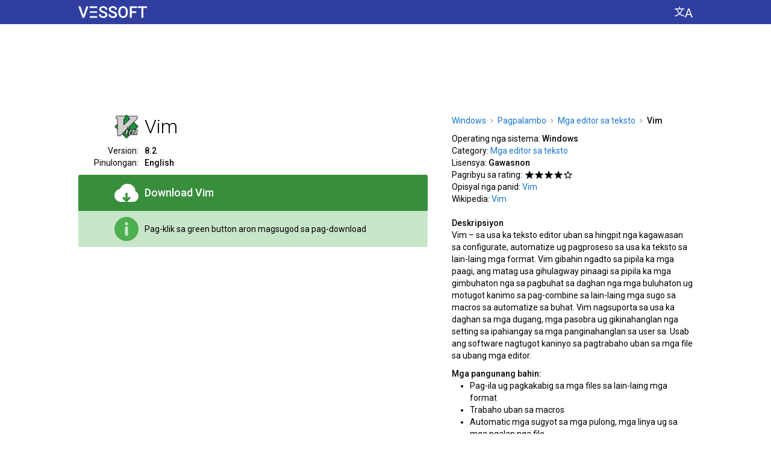

--- FILE ---
content_type: text/html; charset=utf-8
request_url: https://ceb.vessoft.com/software/windows/download/vim
body_size: 17038
content:
<!DOCTYPE html><html lang="ceb" dir="ltr"><head><meta charset="utf-8"><title>Download Vim 8.2 – Vessoft</title><meta name="og:title" content="Download Vim 8.2 – Vessoft"><meta name="description" content="Ang gamhanan nga editor teksto uban sa usa ka hugpong sa mga mga bahin alang sa mas mabungahon nga buhat uban sa mga file nga teksto. Ang software makahimo sa pag-ayo buylohan sa buhat uban sa mga file nga teksto."><meta name="og:description" content="Ang gamhanan nga editor teksto uban sa usa ka hugpong sa mga mga bahin alang sa mas mabungahon nga buhat uban sa mga file nga teksto. Ang software makahimo sa pag-ayo buylohan sa buhat uban sa mga file nga teksto."><meta name="keywords" content="vim, download, gawasnon"><meta name="viewport" content="width=device-width, initial-scale=1.0"><link rel="canonical" href="https://ceb.vessoft.com/software/windows/download/vim"><link rel="alternate" href="https://af.vessoft.com/software/windows/download/vim" hreflang="af"><link rel="alternate" href="https://am.vessoft.com/software/windows/download/vim" hreflang="am"><link rel="alternate" href="https://ar.vessoft.com/software/windows/download/vim" hreflang="ar"><link rel="alternate" href="https://az.vessoft.com/software/windows/download/vim" hreflang="az"><link rel="alternate" href="https://be.vessoft.com/software/windows/download/vim" hreflang="be"><link rel="alternate" href="https://bg.vessoft.com/software/windows/download/vim" hreflang="bg"><link rel="alternate" href="https://bn.vessoft.com/software/windows/download/vim" hreflang="bn"><link rel="alternate" href="https://ca.vessoft.com/software/windows/download/vim" hreflang="ca"><link rel="alternate" href="https://ceb.vessoft.com/software/windows/download/vim" hreflang="ceb"><link rel="alternate" href="https://cs.vessoft.com/software/windows/download/vim" hreflang="cs"><link rel="alternate" href="https://cy.vessoft.com/software/windows/download/vim" hreflang="cy"><link rel="alternate" href="https://da.vessoft.com/software/windows/download/vim" hreflang="da"><link rel="alternate" href="https://de.vessoft.com/software/windows/download/vim" hreflang="de"><link rel="alternate" href="https://el.vessoft.com/software/windows/download/vim" hreflang="el"><link rel="alternate" href="https://en.vessoft.com/software/windows/download/vim" hreflang="en"><link rel="alternate" href="https://eo.vessoft.com/software/windows/download/vim" hreflang="eo"><link rel="alternate" href="https://es.vessoft.com/software/windows/download/vim" hreflang="es"><link rel="alternate" href="https://et.vessoft.com/software/windows/download/vim" hreflang="et"><link rel="alternate" href="https://eu.vessoft.com/software/windows/download/vim" hreflang="eu"><link rel="alternate" href="https://fa.vessoft.com/software/windows/download/vim" hreflang="fa"><link rel="alternate" href="https://fi.vessoft.com/software/windows/download/vim" hreflang="fi"><link rel="alternate" href="https://fr.vessoft.com/software/windows/download/vim" hreflang="fr"><link rel="alternate" href="https://ga.vessoft.com/software/windows/download/vim" hreflang="ga"><link rel="alternate" href="https://gl.vessoft.com/software/windows/download/vim" hreflang="gl"><link rel="alternate" href="https://gu.vessoft.com/software/windows/download/vim" hreflang="gu"><link rel="alternate" href="https://ha.vessoft.com/software/windows/download/vim" hreflang="ha"><link rel="alternate" href="https://he.vessoft.com/software/windows/download/vim" hreflang="he"><link rel="alternate" href="https://hi.vessoft.com/software/windows/download/vim" hreflang="hi"><link rel="alternate" href="https://hm.vessoft.com/software/windows/download/vim" hreflang="hmn"><link rel="alternate" href="https://hr.vessoft.com/software/windows/download/vim" hreflang="hr"><link rel="alternate" href="https://ht.vessoft.com/software/windows/download/vim" hreflang="ht"><link rel="alternate" href="https://hu.vessoft.com/software/windows/download/vim" hreflang="hu"><link rel="alternate" href="https://hy.vessoft.com/software/windows/download/vim" hreflang="hy"><link rel="alternate" href="https://id.vessoft.com/software/windows/download/vim" hreflang="id"><link rel="alternate" href="https://ig.vessoft.com/software/windows/download/vim" hreflang="ig"><link rel="alternate" href="https://is.vessoft.com/software/windows/download/vim" hreflang="is"><link rel="alternate" href="https://it.vessoft.com/software/windows/download/vim" hreflang="it"><link rel="alternate" href="https://ja.vessoft.com/software/windows/download/vim" hreflang="ja"><link rel="alternate" href="https://jv.vessoft.com/software/windows/download/vim" hreflang="jv"><link rel="alternate" href="https://ka.vessoft.com/software/windows/download/vim" hreflang="ka"><link rel="alternate" href="https://kk.vessoft.com/software/windows/download/vim" hreflang="kk"><link rel="alternate" href="https://km.vessoft.com/software/windows/download/vim" hreflang="km"><link rel="alternate" href="https://kn.vessoft.com/software/windows/download/vim" hreflang="kn"><link rel="alternate" href="https://ko.vessoft.com/software/windows/download/vim" hreflang="ko"><link rel="alternate" href="https://ky.vessoft.com/software/windows/download/vim" hreflang="ky"><link rel="alternate" href="https://lo.vessoft.com/software/windows/download/vim" hreflang="lo"><link rel="alternate" href="https://lt.vessoft.com/software/windows/download/vim" hreflang="lt"><link rel="alternate" href="https://lv.vessoft.com/software/windows/download/vim" hreflang="lv"><link rel="alternate" href="https://lzh.vessoft.com/software/windows/download/vim" hreflang="zh-Hant"><link rel="alternate" href="https://mi.vessoft.com/software/windows/download/vim" hreflang="mi"><link rel="alternate" href="https://mk.vessoft.com/software/windows/download/vim" hreflang="mk"><link rel="alternate" href="https://mn.vessoft.com/software/windows/download/vim" hreflang="mn"><link rel="alternate" href="https://mr.vessoft.com/software/windows/download/vim" hreflang="mr"><link rel="alternate" href="https://ms.vessoft.com/software/windows/download/vim" hreflang="ms"><link rel="alternate" href="https://mt.vessoft.com/software/windows/download/vim" hreflang="mt"><link rel="alternate" href="https://ne.vessoft.com/software/windows/download/vim" hreflang="ne"><link rel="alternate" href="https://nl.vessoft.com/software/windows/download/vim" hreflang="nl"><link rel="alternate" href="https://pa.vessoft.com/software/windows/download/vim" hreflang="pa"><link rel="alternate" href="https://no.vessoft.com/software/windows/download/vim" hreflang="no"><link rel="alternate" href="https://pl.vessoft.com/software/windows/download/vim" hreflang="pl"><link rel="alternate" href="https://pt.vessoft.com/software/windows/download/vim" hreflang="pt"><link rel="alternate" href="https://ro.vessoft.com/software/windows/download/vim" hreflang="ro"><link rel="alternate" href="https://ru.vessoft.com/software/windows/download/vim" hreflang="ru"><link rel="alternate" href="https://si.vessoft.com/software/windows/download/vim" hreflang="si"><link rel="alternate" href="https://sk.vessoft.com/software/windows/download/vim" hreflang="sk"><link rel="alternate" href="https://sl.vessoft.com/software/windows/download/vim" hreflang="sl"><link rel="alternate" href="https://so.vessoft.com/software/windows/download/vim" hreflang="so"><link rel="alternate" href="https://sq.vessoft.com/software/windows/download/vim" hreflang="sq"><link rel="alternate" href="https://sr.vessoft.com/software/windows/download/vim" hreflang="sr"><link rel="alternate" href="https://sv.vessoft.com/software/windows/download/vim" hreflang="sv"><link rel="alternate" href="https://sw.vessoft.com/software/windows/download/vim" hreflang="sw"><link rel="alternate" href="https://ta.vessoft.com/software/windows/download/vim" hreflang="ta"><link rel="alternate" href="https://te.vessoft.com/software/windows/download/vim" hreflang="te"><link rel="alternate" href="https://tg.vessoft.com/software/windows/download/vim" hreflang="tg"><link rel="alternate" href="https://th.vessoft.com/software/windows/download/vim" hreflang="th"><link rel="alternate" href="https://tk.vessoft.com/software/windows/download/vim" hreflang="tk"><link rel="alternate" href="https://tl.vessoft.com/software/windows/download/vim" hreflang="tl"><link rel="alternate" href="https://tr.vessoft.com/software/windows/download/vim" hreflang="tr"><link rel="alternate" href="https://tt.vessoft.com/software/windows/download/vim" hreflang="tt"><link rel="alternate" href="https://uk.vessoft.com/software/windows/download/vim" hreflang="uk"><link rel="alternate" href="https://ur.vessoft.com/software/windows/download/vim" hreflang="ur"><link rel="alternate" href="https://uz.vessoft.com/software/windows/download/vim" hreflang="uz"><link rel="alternate" href="https://vi.vessoft.com/software/windows/download/vim" hreflang="vi"><link rel="alternate" href="https://yo.vessoft.com/software/windows/download/vim" hreflang="yo"><link rel="alternate" href="https://zh.vessoft.com/software/windows/download/vim" hreflang="zh-Hans"><link rel="alternate" href="https://zu.vessoft.com/software/windows/download/vim" hreflang="zu"><link rel="icon" type="image/png" sizes="192x192" href="https://vessoftstatic.com/static/img/favicon-192.png?m"><link href="https://fonts.googleapis.com/css?family=Roboto:300,400,500" rel="stylesheet"><style>body,input{font-family:Roboto,Arial,sans-serif}</style><style rel="stylesheet" type="text/css">html,body,ul,li,button,a,i,h1,h2,h4,h6,img{margin:0;padding:0}body{-webkit-tap-highlight-color:transparent}button,img{border:0}button,a{outline:0}b{font-weight:500}a:link{color:#1976d2;text-decoration:none}a:visited{color:#1976d2;text-decoration:none}.n{font-weight:500}.h{display:none}.k{display:none}.l{float:left}.r{float:left}.b{word-break:break-all}.c{margin:auto}.a{position:absolute}.d{direction:rtl}.e{text-shadow:0 0 .0625rem #fff,0 0 .0625rem #fff,0 0 .0625rem #fff,0 0 .0625rem #fff,0 0 .0625rem #fff,0 0 .0625rem #fff,0 0 .0625rem #fff,0 0 .0625rem #fff,0 0 .0625rem #fff,0 0 .0625rem #fff;background-size:0 .0625rem;background-repeat:no-repeat;background-position:left 0 bottom .0625rem;background-image:linear-gradient(to right,#1976d2 0,#1976d2 100%)}.e:hover{background-size:100% .0625rem}.hc{background-color:#303f9f;min-width:100%;height:2.5rem}.h0{width:100%;float:left;height:2.5rem;background-color:#303f9f}.cc{width:100%;float:left;background-color:#fff}.c0{width:100%;float:left;background-color:#f5f5f5;min-width:66.25rem}.c1{width:100%;float:left;background-color:#111;min-width:66.25rem}.c2{width:66.25rem}.h1{width:66.25rem;background-color:#303f9f;height:2.5rem}.pc{padding:0 1.25rem}.lc{display:table-cell;vertical-align:top;white-space:nowrap;text-align:left;padding:0 2.5rem 0 1.25rem}.ll,.ll:hover{text-decoration:none}.ll,.ll:link,.ll:visited{color:#fff}.ll:hover{cursor:pointer}.li{float:left;height:1.875rem;padding:.625rem 0 0;text-align:center}.l0{float:left;width:7.125rem;height:1.25rem;background:url([data-uri])}.cs{background-color:#303f9f;display:table-cell;vertical-align:top;text-align:center;height:2.5rem;width:100%}.hm{display:table-cell;text-align:right}.h2{float:right;padding:0 1.25rem 0 2.5rem}.hl{float:right;cursor:pointer;background-color:#303f9f;padding:.625rem 0}.hi{display:block;width:1.875rem;height:1.25rem;background:url([data-uri])}.ac{float:left;display:inline-block;width:100%;padding:1.875rem 0 .625rem}.a0{display:block;width:100%;height:5.625rem;margin:auto}.fc{float:left;width:63.75rem;padding:1.25rem 0 0}.dt{float:left}.l1{float:left;width:36.25rem}.rl{float:right;width:25rem}.dm{position:relative;float:left;width:36.25rem;padding:0 0 1.25rem}.di{float:left;width:100%;padding:0 0 .625rem}.sd{float:left;width:100%}.ip{float:left;width:6.25rem;height:2.5rem}.sa{float:right;width:2.5rem;height:2.5rem}.hd{float:left;font-weight:300;font-size:2rem;line-height:2.5rem;padding:0 0 0 .625rem;width:29.375rem}.dd{float:left;width:36.25rem}.ds{float:left;width:36.25rem;padding:.625rem 0 0}.im{font-size:.875rem;line-height:1.25rem;float:left;width:29.375rem}.d1{float:left;width:6.25rem;padding:0 .625rem 0 0}.d2{float:right;text-align:right;font-size:.875rem;line-height:1.25rem}.db{float:left;width:100%;padding:0 0 .625rem}.d6,.d6:hover{cursor:pointer;text-decoration:none}.d6{float:left;display:inline-block;border-radius:.1875rem .1875rem 0 0;width:100%;background-color:#388e3c}.d6:hover{background-color:#1b5e20}.d6,.d6:link,.d6:visited{color:#fff}.ei{float:left;width:100%;box-sizing:border-box;padding:.625rem 1.25rem}.d8{float:left;padding:0;width:5rem;height:2.5rem}.d9{float:right;width:2.5rem;height:2.5rem;background:url([data-uri])}.ii{float:right;width:2.5rem;height:2.5rem;background:url([data-uri])}.do{float:right;width:2.5rem;height:2.5rem;background:url([data-uri])}.bc{float:left;display:table;height:2.5rem;width:28.75rem}.mc{float:left;display:table;height:2.5rem;width:28.75rem}.bd{display:table-cell;vertical-align:middle;height:2.5rem;text-align:left;padding:0 0 0 .625rem;font-weight:500;font-size:1.125rem;line-height:1.25rem}.md{float:left;border-radius:0 0 .1875rem .1875rem;width:100%;background-color:#c8e6c9}.dh{display:table-cell;vertical-align:middle;height:2.5rem;text-align:left;font-size:.875rem;line-height:1.25rem;padding:0 0 0 .625rem}.f0{float:left;width:25rem;height:1.875rem}.f1{float:left;padding:.0625rem 0 0}.ad{float:left;display:inline-block;min-width:36.25rem;box-sizing:border-box;padding:0 0 1.25rem}.a1{display:block;width:100%;height:25rem;margin:auto}.c3{float:left;padding:0 0 1.875rem;width:36.25rem}.ch{float:left;font-weight:300;font-size:1.125rem;line-height:1.25rem;width:100%}.cb{float:left;width:100%}.dj{float:right;width:25rem;padding:0 0 1.25rem}.dp{float:left;width:25rem;padding:0 0 .625rem}.dq{float:left;width:25rem}.du{font-size:0}.b1{font-size:.875rem;line-height:1.25rem}.b3{display:inline-block;height:.4375rem;width:.3125rem;margin:0 .4375rem .0625rem;background:url([data-uri])}.dv{float:left;text-align:left;font-size:.875rem;line-height:1.25rem;width:25rem}.dx{float:left;font-size:.875rem;line-height:1.25rem;width:25rem}.dy{float:left;font-size:.875rem;line-height:1.25rem;font-weight:500;width:25rem;padding:.625rem 0 0}.dz{float:left;font-size:.875rem;line-height:1.25rem;font-weight:500;width:25rem;padding:1.25rem 0 0}.a2{float:left;list-style-type:disc;width:25rem}.a3{margin:0 0 0 1.875rem;font-size:.875rem;line-height:1.25rem}.a4{float:left;padding:0 .3125rem 0 0}.sk{float:left;padding:.1875rem .125rem .1875rem 0}.sn{float:left;padding:.5rem .125rem .5rem 0}.sq{display:block;width:.875rem;height:.875rem;background:url([data-uri])}.su{display:block;width:.875rem;height:.875rem;background:url([data-uri])}.sv{float:left;width:63.75rem}.lh{padding:.625rem 0}.sx{padding:.625rem 0 1.25rem}.sy{width:20rem}.l2{font-weight:300;font-size:1.125rem;line-height:1.25rem}.l3{float:left;width:63.75rem}.l4{float:left;width:63.75rem;box-sizing:border-box;padding:0}.l5{float:left}.l6{position:relative;float:left;max-width:20rem;min-width:7.5rem;width:20rem;padding:0 0 1.25rem}.l7{padding:0 1.875rem 1.25rem 0}.l8{position:relative;float:left;width:100%;border-radius:.0625rem;box-shadow:0 .0625rem .25rem 0 rgba(0,0,0,.2),0 0 0 .0625rem rgba(0,0,0,.1)}.xb{position:absolute;z-index:20;width:100%;height:100%}.az:hover .xb,.bl:hover .xb,.bn:hover .xb,.bz:hover .xb,.l9:hover .xb{background-color:#1e88e5;opacity:.3}.l9{position:relative;float:left;text-align:center;width:20rem;border-radius:.1875rem;background-color:#fff}.xi{float:left;box-sizing:border-box;padding:1.25rem 1.25rem 0;height:4.375rem;width:100%;overflow:hidden;background-color:#fff}.xc{float:left;width:3.125rem;height:3.125rem}.x0{width:3.125rem;height:3.125rem}.xe{float:left;box-sizing:border-box;padding:0 0 0 1.25rem;height:3.125rem}.x1{height:3.125rem}.la{float:left;width:20rem;height:12.5rem;overflow:hidden;margin-top:1.25rem}.lg{float:left;overflow:hidden;max-height:2.5rem;width:20rem}.lj{white-space:nowrap;font-size:0;text-align:left;height:2.5rem;box-sizing:border-box;padding:0 1.25rem;width:20rem}.lj:after{display:inline-block;vertical-align:middle;height:100%;content:''}.lk{display:inline-block;vertical-align:middle;white-space:normal}.ln{color:#111;text-shadow:0 0 .125rem #fff,0 0 .125rem #fff,0 0 .125rem #fff,0 0 .125rem #fff,0 0 .125rem #fff,0 0 .125rem #fff,0 0 .125rem #fff,0 0 .125rem #fff,0 0 .125rem #fff,0 0 .125rem #fff,0 0 .125rem #fff,0 0 .125rem #fff,0 0 .125rem #fff,0 0 .125rem #fff,0 0 .125rem #fff,0 0 .125rem #fff,0 0 .125rem #fff,0 0 .125rem #fff,0 0 .125rem #fff,0 0 .125rem #fff;background-size:0 .0625rem;background-repeat:no-repeat;background-position:left 0 bottom .125rem;background-image:linear-gradient(to right,#111 0,#111 100%);font-weight:300;font-size:1.75rem;line-height:2.5rem}.l9:hover .ln{background-size:100% .0625rem}.lu{float:left;width:100%;height:2.5rem}.lv{width:5rem;padding:.3125rem 0 .3125rem 1.25rem}.lw{float:left;width:20rem;box-sizing:border-box;padding:0 1.25rem}.lx{text-align:left;font-size:.875rem;line-height:1.25rem;color:#111}.ly{position:absolute;bottom:0;height:1.25rem;width:100%;background-color:#fff;border-radius:0 0 .125rem .125rem}.lz{float:left;width:100%;padding:0 0 1.25rem}.bk{float:left;padding:0 0 1.25rem}.bl{float:left;position:relative;width:20rem}.bp{float:left;background-color:#fff;border-radius:.0625rem;box-shadow:0 .0625rem .25rem 0 rgba(0,0,0,.2),0 0 0 .0625rem rgba(0,0,0,.1);box-sizing:border-box;padding:1.25rem 1.25rem 0;position:relative}.br{float:left;width:3.75rem;height:2.5rem;padding-bottom:1.25rem;position:absolute;top:1.25rem;left:1.25rem}.bu{float:left;width:2.5rem;height:2.5rem}.iw{background:url([data-uri])}.bv{float:left;padding-bottom:1.25rem;margin:0 0 0 3.75rem;width:13.75rem}.bx{font-weight:300;font-size:1.5rem;line-height:2.5rem;color:#111;text-shadow:0 0 .125rem #fff,0 0 .125rem #fff,0 0 .125rem #fff,0 0 .125rem #fff,0 0 .125rem #fff,0 0 .125rem #fff,0 0 .125rem #fff,0 0 .125rem #fff,0 0 .125rem #fff,0 0 .125rem #fff,0 0 .125rem #fff,0 0 .125rem #fff,0 0 .125rem #fff,0 0 .125rem #fff,0 0 .125rem #fff,0 0 .125rem #fff,0 0 .125rem #fff,0 0 .125rem #fff,0 0 .125rem #fff,0 0 .125rem #fff;background-size:0 .0625rem;background-repeat:no-repeat;background-position:left 0 bottom .125rem;background-image:linear-gradient(to right,#111 0,#111 100%)}.bl:hover .bx,.bn:hover .bx{background-size:100% .0625rem}.f2{float:left;padding:1.875rem 0 5rem;width:63.75rem}.f3{float:right}.ft{float:left;font-size:.875rem;line-height:1.25rem;color:#fff}.fl{float:left;font-size:.875rem;line-height:1.25rem}.f4{color:#fff;text-shadow:0 0 .0625rem #111,0 0 .0625rem #111,0 0 .0625rem #111,0 0 .0625rem #111,0 0 .0625rem #111,0 0 .0625rem #111,0 0 .0625rem #111,0 0 .0625rem #111,0 0 .0625rem #111,0 0 .0625rem #111;background-size:0 .0625rem;background-repeat:no-repeat;background-position:left 0 bottom .0625rem;background-image:linear-gradient(to right,#fff 0,#fff 100%)}.f4:hover{background-size:100% .0625rem}.fp{float:left;width:15rem}.f5{float:left;width:15rem}.pl{font-size:.875rem;line-height:1.25rem}.pi{color:#fff;text-shadow:0 0 .0625rem #111,0 0 .0625rem #111,0 0 .0625rem #111,0 0 .0625rem #111,0 0 .0625rem #111,0 0 .0625rem #111,0 0 .0625rem #111,0 0 .0625rem #111,0 0 .0625rem #111,0 0 .0625rem #111;background-size:0 .0625rem;background-repeat:no-repeat;background-position:left 0 bottom .0625rem;background-image:linear-gradient(to right,#fff 0,#fff 100%)}.pi:hover{background-size:100% .0625rem}.f6{position:fixed;z-index:2000;top:0;left:0;width:100%;height:100%;background-color:#000;opacity:.7}.eo{position:absolute;z-index:2001;top:3.75rem;opacity:1;padding:0 0 0 14.0625rem}.ep{float:left;background-color:#fff;border-radius:.1875rem;padding:1.25rem 1.875rem}.eq{background-color:#fff;float:left;width:31.875rem}.h3{float:left;width:31.875rem;padding:0 0 1.25rem}.h4{float:left;font-weight:300;font-size:2rem;line-height:2.5rem;width:28.125rem}.er{cursor:pointer;background-color:#fff;width:2.5rem;height:2.5rem;float:right}.i5{float:left;width:2.5rem;height:2.5rem;background:url([data-uri])}.i5:hover{background:url([data-uri])}.es{float:left;width:31.875rem}.et{float:left;width:31.875rem;padding:0 0 .625rem}.ev{float:left;width:11.25rem}.ew{float:left;width:9.375rem}.ex{float:left;width:9.375rem;padding:0 0 .625rem;font-size:1rem;line-height:1.25rem}.ey{float:left;width:9.375rem;font-size:.875rem;line-height:1.875rem}.p0{float:left;padding:1.25rem 0 0;width:63.75rem}.pa{float:left;width:100%;padding-bottom:1.25rem}</style></head><body><div class="hc" id="js_header_container"><div class="h0"><div class="h1 c" id="js_ah"><div class="lc"><a class="ll" href="https://ceb.vessoft.com/software/windows"><div class="li"><div class="l0"></div></div></a></div><div class="cs"></div><div class="hm"><div class="h2"><button class="hl" id="js_settings_show" aria-label="Usba ang pinulongan"><i class="hi"></i></button></div></div></div></div></div><div class="cc"><div class="c2 c" id="js_at"><div class="pc"><script>ve={};ve.main={};ve.main.main={};(function(main){main.element=function(e){return document.getElementById(e)};main.index_of=function(n,f){return n.indexOf(f)};main.onresize=function(n){return main.fn_register("onresize",n)};main.fn_register=function(n,o){var i;return"function"==typeof window[n]?(i=window[n],window[n]=function(){return i(),o()}):window[n]=function(){return o()}};}(ve.main.main));ve.main.design={};(function(design,$e,$m){design.content_center=function(i){var n,e,t,a=function(i){return design.remove_class(i,"c"),design.add_class(i,"r")},v=function(i,n){return $e(i).style.padding="0 0 0 "+n+"px"},r=function(){var i,n,e,t,a,r,s=window.ve_design_initialization,o=s,d=o.is_timer,_=o.timer,u=o.width,l=o.offsets,c=o.elements;for(d&&clearTimeout(_),s.is_timer=!1,(a=(window.innerWidth-u)/2)<0&&(a=0),r=[],n=0,t=c.length;n<t;n++)void 0!==(e=l[i=c[n]])&&Math.abs(e-a)<.5||(l[i]=a,r.push(v(i,a)));return r},s=function(){var i=window.ve_design_initialization,n=i,e=n.is_timer,n=n.timer;return e&&clearTimeout(n),i.timer=setTimeout(r,50)},o=function(){var i=window.ve_design_initialization,n=i.initialized;if(!n){if(!document.hasFocus())return!1;i.initialized=!0;var n=i,e=n.is_focus_interval,n=n.focus_interval;return e&&(i.is_focus_interval=!1,clearInterval(n)),r()}},d=function(){var i=window.ve_design_initialization;return i.is_focus_interval=!0,i.focus_interval=setInterval(o,200)};return void 0===window.ve_design_initialization?(t=document.hasFocus(),0,t={width:$e("js_ah").getBoundingClientRect().width,offsets:{},elements:e=["js_ah"],initialized:n=!!t,is_timer:!1,timer:!1},window.ve_design_initialization=t,a("js_ah"),r(),n||d(),$m.onresize(function(){return(n=window.ve_design_initialization.initialized)||o(),s()})):e=window.ve_design_initialization.elements,a(i),e.push(i),r()};design.remove_class=function(e,s){var i,e=$e(e);if(e&&(i=design.get_classes_pure(e),-1!==(s=$m.index_of(i,s))))return i.splice(s,1),design.set_classes_pure(e,i)};design.get_classes_pure=function(n){return n.className.split(" ")};design.set_classes_pure=function(n,a){return n.className=a.join(" ")};design.add_class=function(e,s){var n,e=$e(e);if(e&&(n=design.get_classes_pure(e),-1===$m.index_of(n,s)))return n.push(s),design.set_classes_pure(e,n)};}(ve.main.design,ve.main.main.element,ve.main.main));ve.main.design.content_center("js_at");</script><div class="ac"><script async="" src="//pagead2.googlesyndication.com/pagead/js/adsbygoogle.js"></script><ins class="a0 adsbygoogle" data-ad-client="ca-pub-8581079972849502" data-ad-slot="5587122124"></ins><script>(adsbygoogle=window.adsbygoogle||[]).push({});</script></div></div></div></div><div class="cc"><div class="c2 c" id="js_ac"><div class="pc"><script>ve.main.design.content_center("js_ac");</script><div class="fc" itemscope="itemscope" itemtype="//schema.org/SoftwareApplication"><div class="rl"><div class="dp"><div class="dq" itemscope="itemscope" itemtype="http://schema.org/BreadcrumbList"><span class="du" itemprop="itemListElement" itemscope="itemscope" itemtype="http://schema.org/ListItem"><a class="b1 e f" itemprop="item" href="https://ceb.vessoft.com/software/windows"><span class="b1" itemprop="name">Windows</span></a><meta itemprop="position" content="1"/><i class="b3"></i></span><span class="du" itemprop="itemListElement" itemscope="itemscope" itemtype="http://schema.org/ListItem"><a class="b1 e" itemprop="item" href="https://ceb.vessoft.com/software/windows/category/development"><span class="b1" itemprop="name">Pagpalambo</span></a><meta itemprop="position" content="2"/><i class="b3"></i></span><span itemprop="itemListElement" itemscope="itemscope" itemtype="http://schema.org/ListItem"><a class="b1 e" itemprop="item" href="https://ceb.vessoft.com/software/windows/category/text-editors"><span class="b1" itemprop="name">Mga editor sa teksto</span></a><meta itemprop="position" content="3"/><i class="b3"></i></span><b class="b1">Vim</b></div></div><div class="dj"><div class="dv"><span class="dt">Operating nga sistema:&nbsp;</span><span class="dt"><b itemprop="operatingSystem">Windows</b></span></div><div class="dv"><span class="dt">Category:&nbsp;</span><span class="dt"><a href="https://ceb.vessoft.com/software/windows/category/text-editors"><span class="e" itemprop="applicationCategory">Mga editor sa teksto</span></a></span></div><div class="dv"><span class="dt">Lisensya:&nbsp;</span><b class="dt">Gawasnon</b></div><div class="dx"><div class="a4">Pagribyu sa rating:</div><div class="l"><div class="sk"><i class="sq"></i></div><div class="sk"><i class="sq"></i></div><div class="sk"><i class="sq"></i></div><div class="sk"><i class="sq"></i></div><div class="sk"><i class="su"></i></div></div></div><div class="dv"><span class="dt">Opisyal nga panid:&nbsp;</span><a class="dt" itemprop="sameAs" href="http://www.vim.org/"><span class="e">Vim</span></a></div><div class="dv"><span class="dt">Wikipedia:&nbsp;</span><a class="dt" itemprop="sameAs" href="https://en.wikipedia.org/wiki/Vim_(text_editor)"><span class="e">Vim</span></a></div><h4 class="dz">Deskripsiyon</h4><div class="dv" itemprop="description">Vim – sa usa ka teksto editor uban sa hingpit nga kagawasan sa configurate, automatize ug pagproseso sa usa ka teksto sa lain-laing mga format. Vim gibahin ngadto sa pipila ka mga paagi, ang matag usa gihulagway pinaagi sa pipila ka mga gimbuhaton nga sa pagbuhat sa daghan nga mga buluhaton ug motugot kanimo sa pag-combine sa lain-laing mga sugo sa macros sa automatize sa buhat. Vim nagsuporta sa usa ka daghan sa mga dugang, mga pasobra ug gikinahanglan nga setting sa ipahiangay sa mga panginahanglan sa user sa. Usab ang software nagtugot kaninyo sa pagtrabaho uban sa mga file sa ubang mga editor.</div><h4 class="dy">Mga pangunang bahin:</h4><ul class="a2"><li class="a3">Pag-ila ug pagkakabig sa mga files sa lain-laing mga format</li><li class="a3">Trabaho uban sa macros</li><li class="a3">Automatic mga sugyot sa mga pulong, mga linya ug sa mga ngalan nga file</li><li class="a3">Sayon sa kasaysayan nga sugo</li></ul></div></div><div class="l1"><div class="dm"><div class="sd"><div class="ip"><img class="sa" itemprop="image" src="[data-uri]" alt="Vim"/></div><h1 class="hd f" itemprop="name">Vim</h1></div><div class="di"><div class="ds"><div class="d1"><div class="d2">Version:</div></div><div class="im"><b class="f">8.2</b></div></div><div class="dd"><div class="d1"><div class="d2">Pinulongan:</div></div><div class="im"><b class="f">English</b></div></div></div><div class="db"><a class="d6" id="js_download_link" role="button" href="javascript:void(0)" download="download"><div class="ei"><div class="d8"><i class="d9" aria-label="Download"></i></div><div class="bc"><h2 class="bd">Download
&#32;<span class="f">Vim</span></h2></div></div></a><script>window.document.getElementById("js_download_link").setAttribute("href","ht@tp@s:@//@dl@4.@ve@ss@of@t.@co@m/@fi@le@s3@/v@/v@im@_w@in@do@ws@/8@.2@/c@a1@06@d8@b4@7c@8b@08@c7@f3@8a@e4@cb@da@26@60@bc@8c@8c@36@2/@gv@im@82@.e@xe@?s@t=@Ne@9q@XN@b9@rU@wk@aT@aJ@hG@4M@CA@&e@=1@76@88@87@45@6&@f=@ht@tp@s:@//@ce@b.@ve@ss@of@t.@co@m/@so@ft@wa@re@/w@in@do@ws@/d@ow@nl@oa@d/@vi@m".replace(/@/g,""));</script><div class="md" id="js_download_info"><div class="ei"><div class="d8"><i class="ii" aria-label="Info"></i></div><div class="mc"><div class="dh">Pag-klik sa green button aron magsugod sa pag-download</div></div></div></div><div class="md h" id="js_download_ok"><div class="ei"><div class="d8"><i class="do" aria-label="Ok"></i></div><div class="mc"><div class="dh">Ang pag-download nagsugod na, susiha ang window sa pag-download sa imong browser. Kon adunay pipila ka mga problema, i-klik ang button usa pa nga panahon, mogamit kami og lain-laing paagi sa pag-download.</div></div></div></div></div><div class="f0"><div class="f1"><div class="fb-like" data-href="https://ceb.vessoft.com/software/windows/download/vim" data-layout="button_count" data-action="like" data-size="large" data-show-faces="false" data-share="true"></div></div></div></div><div class="ad"><script async="" src="//pagead2.googlesyndication.com/pagead/js/adsbygoogle.js"></script><ins class="a1 adsbygoogle" data-ad-client="ca-pub-8581079972849502" data-ad-slot="4668792129"></ins><script>(adsbygoogle=window.adsbygoogle||[]).push({});</script></div><div class="c3"><h4 class="ch">Mga komento sa Vim</h4><div class="cb" id="disqus_thread"></div><script>(function(main){main.load_script=function(e){var t=document.createElement("script");return t.src=e,document.getElementsByTagName("head")[0].appendChild(t)};}(ve.main.main));ve.software={};ve.software.software={};(function(software,$m){software.disqus=function(n){return window.disqus_config=function(){return this.language=n},$m.load_script("//vessoft.disqus.com/embed.js")};}(ve.software.software,ve.main.main));ve.software.software.disqus("ceb");</script></div></div></div><script>(function(main){main.add_event=function(e,n,t){return main.element(e).addEventListener(n,t)};}(ve.main.main));(function(design){design.hide=function(n){return design.add_class(n,"h")};design.show=function(e){return design.remove_class(e,"h")};}(ve.main.design));(function(software,$e,$m,$d){software.init_software_page=function(t){var e=0,o=["pass","new_tab"];return $m.add_event("js_download_link","click",function(t){return software.download_started(),"pass"===o[e]?($e("js_download_link").removeAttribute("target"),$e("js_download_link").setAttribute("download","download")):($e("js_download_link").removeAttribute("download"),$e("js_download_link").setAttribute("target","_blank")),e++,o.length<=e&&(e=0),!0}),$m.load_script("//connect.facebook.net/"+t.facebook_language+"/sdk.js#xfbml=1&version=v9.0")};software.download_started=function(){return $d.hide("js_download_info"),$d.show("js_download_ok")};}(ve.software.software,ve.main.main.element,ve.main.main,ve.main.design));ve.software.software.init_software_page({"facebook_language":"cx_PH"});</script></div></div></div><div class="c0"><div class="c2 c" id="js_al"><div class="pc"><script>ve.main.design.content_center("js_al");</script><div class="p0"><div class="sv"><div class="sx"><div class="sy"><h4 class="l2">Vim nga may kalabutan nga software</h4></div></div><div class="l3"><div class="l5"><div class="l6 l7"><div class="l8"><a class="l9" href="https://ceb.vessoft.com/software/windows/download/nfopad"><div class="xb"></div><div class="xi"><div class="xc"><div class="x0" id="js_scroll_icon_fake_0"></div><img class="x0 h" id="js_scroll_icon_0" src="//:0" data-src="https://vessoftstatic.com/static2/software-out/n/nfopad/x1_25-50.png?h=-NE"/></div></div><div class="la"><div class="lg"><div class="lj"><div class="lk"><span class="ln f">NFOPad</span></div></div></div><div class="lu"><div class="lv"><div class="sn"><i class="sq"></i></div><div class="sn"><i class="sq"></i></div><div class="sn"><i class="sq"></i></div><div class="sn"><i class="sq"></i></div><div class="sn"><i class="sq"></i></div></div></div><div class="lw"><div class="lx">Kini usa ka gamay nga editor sa text nga nagsuporta sa ANSI ug ASCII nga mga font aron makita ug ma-edit ang mga file sa NFO, DIZ ug TXT.</div></div></div><div class="ly"></div></a></div></div></div><div class="l5"><div class="l6 l7"><div class="l8"><a class="l9" href="https://ceb.vessoft.com/software/windows/download/rjtexted"><div class="xb"></div><div class="xi"><div class="xc"><div class="x0" id="js_scroll_icon_fake_1"></div><img class="x0 h" id="js_scroll_icon_1" src="//:0" data-src="https://vessoftstatic.com/static2/software-out/r/rjtexted/x1_25-50.png?h=zxf"/></div></div><div class="la"><div class="lg"><div class="lj"><div class="lk"><span class="ln f">RJ TextEd</span></div></div></div><div class="lu"><div class="lv"><div class="sn"><i class="sq"></i></div><div class="sn"><i class="sq"></i></div><div class="sn"><i class="sq"></i></div><div class="sn"><i class="sq"></i></div><div class="sn"><i class="sq"></i></div></div></div><div class="lw"><div class="lx">Kini mao ang multi-functional text editor nga adunay ubay-ubay nga mapuslanong mga himan aron ma-edit ang source code.</div></div></div><div class="ly"></div></a></div></div></div><div class="l5"><div class="l6"><div class="l8"><a class="l9" href="https://ceb.vessoft.com/software/windows/download/emacs"><div class="xb"></div><div class="xi"><div class="xc"><div class="x0" id="js_scroll_icon_fake_2"></div><img class="x0 h" id="js_scroll_icon_2" src="//:0" data-src="https://vessoftstatic.com/static2/software-out/e/emacs/x1_25-50.png?h=6Bv"/></div></div><div class="la"><div class="lg"><div class="lj"><div class="lk"><span class="ln f">Emacs</span></div></div></div><div class="lu"><div class="lv"><div class="sn"><i class="sq"></i></div><div class="sn"><i class="sq"></i></div><div class="sn"><i class="sq"></i></div><div class="sn"><i class="su"></i></div><div class="sn"><i class="su"></i></div></div></div><div class="lw"><div class="lx">Emacs – usa ka function sa editor nga teksto. Ang software nakahimo sa mga nag-unang operasyon sa usa ka editor ug ipahiangay ang operating mode alang sa pipila nga mga sinultian nga programa.</div></div></div><div class="ly"></div></a></div></div></div><div class="l5"><div class="l6 l7"><div class="l8"><a class="l9" href="https://ceb.vessoft.com/software/windows/download/codelobsterphp"><div class="xb"></div><div class="xi"><div class="xc"><div class="x0" id="js_scroll_icon_fake_3"></div><img class="x0 h" id="js_scroll_icon_3" src="//:0" data-src="https://vessoftstatic.com/static2/software-out/c/codelobsterphp/x1_25-50.png?h=XP-"/></div><div class="xe"><div class="x1" id="js_scroll_screenshots_fake_3_0" style="width: 90px"></div><img class="x1 h" id="js_scroll_screenshots_3_0" src="//:0" data-src="https://vessoftstatic.com/static2/screenshots-out/c/codelobsterphp_windows/en/list/ld-x1_25-0.png?h=6aI" style="width: 90px"/></div><div class="xe"><div class="x1" id="js_scroll_screenshots_fake_3_1" style="width: 100px"></div><img class="x1 h" id="js_scroll_screenshots_3_1" src="//:0" data-src="https://vessoftstatic.com/static2/screenshots-out/c/codelobsterphp_windows/en/list/ld-x1_25-1.png?h=UT-" style="width: 100px"/></div></div><div class="la"><div class="lg"><div class="lj"><div class="lk"><span class="ln f">CodelobsterIDE</span></div></div></div><div class="lu"><div class="lv"><div class="sn"><i class="sq"></i></div><div class="sn"><i class="sq"></i></div><div class="sn"><i class="sq"></i></div><div class="sn"><i class="sq"></i></div><div class="sn"><i class="su"></i></div></div></div><div class="lw"><div class="lx">CodelobsterIDE – usa ka editor aron ma-optimize ug pasimplehon ang proseso sa pagpalambo sa PHP. Gitugotan ka sa software nga i-edit ang mga file ug maglakip sa mga himan alang sa komportable nga pagtrabaho kauban ang code.</div></div></div><div class="ly"></div></a></div></div></div><div class="l5"><div class="l6 l7"><div class="l8"><a class="l9" href="https://ceb.vessoft.com/software/windows/download/notepadpp"><div class="xb"></div><div class="xi"><div class="xc"><div class="x0" id="js_scroll_icon_fake_4"></div><img class="x0 h" id="js_scroll_icon_4" src="//:0" data-src="https://vessoftstatic.com/static2/software-out/n/notepadpp/x1_25-50.png?h=iVa"/></div><div class="xe"><div class="x1" id="js_scroll_screenshots_fake_4_0" style="width: 90px"></div><img class="x1 h" id="js_scroll_screenshots_4_0" src="//:0" data-src="https://vessoftstatic.com/static2/screenshots-out/n/notepadpp_windows/en/list/ld-x1_25-0.png?h=JW-" style="width: 90px"/></div><div class="xe"><div class="x1" id="js_scroll_screenshots_fake_4_1" style="width: 100px"></div><img class="x1 h" id="js_scroll_screenshots_4_1" src="//:0" data-src="https://vessoftstatic.com/static2/screenshots-out/n/notepadpp_windows/en/list/ld-x1_25-1.png?h=1vQ" style="width: 100px"/></div></div><div class="la"><div class="lg"><div class="lj"><div class="lk"><span class="ln f">Notepad++</span></div></div></div><div class="lu"><div class="lv"><div class="sn"><i class="sq"></i></div><div class="sn"><i class="sq"></i></div><div class="sn"><i class="sq"></i></div><div class="sn"><i class="sq"></i></div><div class="sn"><i class="sq"></i></div></div></div><div class="lw"><div class="lx">Ang teksto editor nga kaylap nga gigamit sa taliwala sa mga programmers. Ang software nag-focus sa pag-usab ug sa formatting sa teksto nga nahisulat sa C ++ programming pinulongan.</div></div></div><div class="ly"></div></a></div></div></div><div class="l5"><div class="l6"><div class="l8"><a class="l9" href="https://ceb.vessoft.com/software/windows/download/python"><div class="xb"></div><div class="xi"><div class="xc"><div class="x0" id="js_scroll_icon_fake_5"></div><img class="x0 h" id="js_scroll_icon_5" src="//:0" data-src="https://vessoftstatic.com/static2/software-out/p/python/x1_25-50.png?h=MFt"/></div></div><div class="la"><div class="lg"><div class="lj"><div class="lk"><span class="ln f">Python</span></div></div></div><div class="lu"><div class="lv"><div class="sn"><i class="sq"></i></div><div class="sn"><i class="sq"></i></div><div class="sn"><i class="sq"></i></div><div class="sn"><i class="sq"></i></div><div class="sn"><i class="su"></i></div></div></div><div class="lw"><div class="lx">Kini usa ka multilevel programming language nga adunay suporta alang sa usa ka dako nga standard nga librarya ug puno nga modularity aron mapalambo ang software alang sa lain-laing mga katuyoan.</div></div></div><div class="ly"></div></a></div></div></div></div><div class="l4"><div class="lz"><div class="bk"><a class="bl" href="https://ceb.vessoft.com/software/windows/category/development"><div class="xb"></div><div class="bp"><div class="br"><img class="bu" src="[data-uri]"/></div><div class="bv"><span class="bx">Tan-awa ang dugang nga software</span></div></div></a></div></div></div><div class="lh"><div class="sy"><h6 class="l2">Popular software</h6></div></div><div class="l3"><div class="l5"><div class="l6 l7"><div class="l8"><a class="l9" href="https://ceb.vessoft.com/software/windows/download/vuze"><div class="xb"></div><div class="xi"><div class="xc"><div class="x0" id="js_scroll_icon_fake_6"></div><img class="x0 h" id="js_scroll_icon_6" src="//:0" data-src="https://vessoftstatic.com/static2/software-out/v/vuze/x1_25-50.png?h=dPW"/></div><div class="xe"><div class="x1" id="js_scroll_screenshots_fake_6_0" style="width: 90px"></div><img class="x1 h" id="js_scroll_screenshots_6_0" src="//:0" data-src="https://vessoftstatic.com/static2/screenshots-out/v/vuze_windows/en/list/ld-x1_25-0.png?h=2Pg" style="width: 90px"/></div><div class="xe"><div class="x1" id="js_scroll_screenshots_fake_6_1" style="width: 100px"></div><img class="x1 h" id="js_scroll_screenshots_6_1" src="//:0" data-src="https://vessoftstatic.com/static2/screenshots-out/v/vuze_windows/en/list/ld-x1_25-1.png?h=CGs" style="width: 100px"/></div></div><div class="la"><div class="lg"><div class="lj"><div class="lk"><span class="ln f">Vuze</span></div></div></div><div class="lu"><div class="lv"><div class="sn"><i class="sq"></i></div><div class="sn"><i class="sq"></i></div><div class="sn"><i class="sq"></i></div><div class="sn"><i class="sq"></i></div><div class="sn"><i class="su"></i></div></div></div><div class="lw"><div class="lx">Ang software sa pag-download ug sa pagpakigbahin sa files sa BitTorrent network. Ang software naglakip sa flexible engaste nga sa download ug upload sa mga files sa mga panginahanglan sa user sa.</div></div></div><div class="ly"></div></a></div></div></div><div class="l5"><div class="l6 l7"><div class="l8"><a class="l9" href="https://ceb.vessoft.com/software/windows/download/remotemouse"><div class="xb"></div><div class="xi"><div class="xc"><div class="x0" id="js_scroll_icon_fake_7"></div><img class="x0 h" id="js_scroll_icon_7" src="//:0" data-src="https://vessoftstatic.com/static2/software-out/r/remotemouse/x1_25-50.png?h=puT"/></div></div><div class="la"><div class="lg"><div class="lj"><div class="lk"><span class="ln f">Remote Mouse</span></div></div></div><div class="lu"><div class="lv"><div class="sn"><i class="sq"></i></div><div class="sn"><i class="sq"></i></div><div class="sn"><i class="sq"></i></div><div class="sn"><i class="sq"></i></div><div class="sn"><i class="su"></i></div></div></div><div class="lw"><div class="lx">Ang software alang sa hilit nga kontrol sa computer pinaagi sa paggamit sa Android, iOS ug Windows lalang Phone. Ang software hingpit simulates sa mga gimbuhaton sa mga mouse ug keyboard.</div></div></div><div class="ly"></div></a></div></div></div><div class="l5"><div class="l6"><div class="l8"><a class="l9" href="https://ceb.vessoft.com/software/windows/download/bsplayer"><div class="xb"></div><div class="xi"><div class="xc"><div class="x0" id="js_scroll_icon_fake_8"></div><img class="x0 h" id="js_scroll_icon_8" src="//:0" data-src="https://vessoftstatic.com/static2/software-out/b/bsplayer/x1_25-50.png?h=mEa"/></div><div class="xe"><div class="x1" id="js_scroll_screenshots_fake_8_0" style="width: 90px"></div><img class="x1 h" id="js_scroll_screenshots_8_0" src="//:0" data-src="https://vessoftstatic.com/static2/screenshots-out/b/bsplayer_windows/en/list/ld-x1_25-0.png?h=d1a" style="width: 90px"/></div><div class="xe"><div class="x1" id="js_scroll_screenshots_fake_8_1" style="width: 100px"></div><img class="x1 h" id="js_scroll_screenshots_8_1" src="//:0" data-src="https://vessoftstatic.com/static2/screenshots-out/b/bsplayer_windows/en/list/ld-x1_25-1.png?h=mn0" style="width: 100px"/></div></div><div class="la"><div class="lg"><div class="lj"><div class="lk"><span class="ln f">BS.Player</span></div></div></div><div class="lu"><div class="lv"><div class="sn"><i class="sq"></i></div><div class="sn"><i class="sq"></i></div><div class="sn"><i class="sq"></i></div><div class="sn"><i class="sq"></i></div><div class="sn"><i class="su"></i></div></div></div><div class="lw"><div class="lx">BS.Player – usa ka magamit nga magdudula nga adunay suporta sa mga bantog nga mga format sa media. Ang software naglangkob sa usa ka hugpong sa mga mapuslanon nga gimbuhaton ug gitugotan ka nga ipasadya ang mga subtitle.</div></div></div><div class="ly"></div></a></div></div></div></div><script>(function(main){main.on_window_change=function(n,r,i){var t=main.register_wait_fn(n,r,i);return t(),main.onscroll(function(){return t()}),main.onresize(function(){return t()})};main.register_wait_fn=function(n,t,r){return u=n,i=t,e=r,d=c=f=!1,s={destroy:function(){return d=!0},wait:function(){return setTimeout(function(){return f=!1},i)}},o=function(){if(!d)return f?c?void 0:(c=!0,void setTimeout(function(){return c=!1,o()},e)):(f=!0,u(s))};var u,i,e,o,f,c,d,s};main.onscroll=function(n){return main.fn_register("onscroll",n)};}(ve.main.main));(function(design,$e){design.is_visible=function(t,e){var n,i;return void 0===e&&(e=0),i=window.innerHeight||document.documentElement.clientHeight||document.body.clientHeight,n=(t=$e(t).getBoundingClientRect()).top,t=t.bottom,0<n+e&&t-e<i||n-e<0&&i<t+e||n-e<0&&0<t+e||n-e<i&&i<t+e};}(ve.main.design,ve.main.main.element));(function(software,$d,$e,$m){software.scroll_list=function(s){var f=function(){for(var t=[],e=0;0<=s?e<s:s<e;0<=s?e++:e--)t.push(e);return t}.apply(this);return $m.on_window_change(function(t){for(var e,s,r,i,o,_,n,c,l=f.slice(),a=0,d=l.length;a<d;a++)if(o="js_scroll_icon_"+(i=l[a]),s="js_scroll_icon_fake_"+i,$d.is_visible(s,200))for(c=(e=$e(o)).getAttribute("data-src"),e.setAttribute("src",c),$d.show(o),$d.hide(s),o=$m.index_of(f,i),f.splice(o,1),r=_=0;_<3&&(n="js_scroll_screenshots_"+i+"_"+r,e=$e(n));r=++_)c=e.getAttribute("data-src"),e.setAttribute("src",c),$d.show(n),$d.hide("js_scroll_screenshots_fake_"+i+"_"+r);if(0!==f.length)return t.wait();t.destroy()},50,25)};}(ve.software.software,ve.main.design,ve.main.main.element,ve.main.main));ve.software.software.scroll_list(9);</script><div class="l4"><div class="lz"><div class="bk"><a class="bl" href="https://ceb.vessoft.com/software/windows"><div class="xb"></div><div class="bp"><div class="br"><i class="bu iw"></i></div><div class="bv"><span class="bx">Tan-awa ang dugang nga software</span></div></div></a></div></div></div><div class="pa"></div></div></div></div></div></div><div class="c1"><div class="c2 c" id="js_af"><div class="pc"><script>ve.main.design.content_center("js_af");</script><div class="f2"><div class="fp"><div class="f5"><a class="pl" href="https://ceb.vessoft.com/software/info/cookies"><span class="pi">cookies</span></a></div><div class="f5"><a class="pl" href="https://ceb.vessoft.com/software/info/privacy-policy"><span class="pi">Privacy Policy</span></a></div><div class="f5"><a class="pl" href="https://ceb.vessoft.com/software/info/terms-of-use"><span class="pi">Mga lagda sa paggamit</span></a></div></div><div class="f3"><div class="ft">Feedback:&nbsp;</div><a class="fl" id="js_feedback_link" href="javascript:void(0)"><span class="f4 f" id="js_feedback_text"></span></a><script>(function(design,$e){design.feedback=function(){var e=$e("js_feedback_link"),t=$e("js_feedback_text"),c="contact$vessoft.com".replace("$","@");return t.innerHTML=c,e.setAttribute("href","mailto:"+c)};}(ve.main.design,ve.main.main.element));ve.main.design.feedback();</script></div></div><div class="f6 h" id="js_fade"></div><div class="eo h" id="js_settings"><div class="ep"><div class="eq"><div class="h3"><button class="er" id="js_settings_close" aria-label="Suod nga"><i class="i5"></i></button><h4 class="h4">Usba ang pinulongan</h4></div><div class="es"><div class="et"><div class="ev"><div class="ex"><b>Sugboanon</b></div><div class="ex"><a class="e f" href="https://en.vessoft.com/software/windows/download/vim">English</a></div></div><div class="ev"><div class="ex"><a class="e f" href="https://tl.vessoft.com/software/windows/download/vim">Tagalog</a></div><div class="ex"><a class="e f" href="https://uk.vessoft.com/software/windows/download/vim">Українська</a></div></div><div class="ew"><div class="ex"><a class="e f" href="https://fr.vessoft.com/software/windows/download/vim">Français</a></div><div class="ex"><a class="e f" href="https://es.vessoft.com/software/windows/download/vim">Español</a></div></div></div><div class="ev"><div class="ey"><div id="js_nf0" data-href="https://af.vessoft.com/software/windows/download/vim">Afrikaans</div></div><div class="ey"><a class="e f" href="https://am.vessoft.com/software/windows/download/vim">አማርኛ</a></div><div class="ey"><a class="e f" href="https://ar.vessoft.com/software/windows/download/vim">العربية</a></div><div class="ey"><a class="e f" href="https://az.vessoft.com/software/windows/download/vim">Azərbaycanca</a></div><div class="ey"><a class="e f" href="https://be.vessoft.com/software/windows/download/vim">Беларуская</a></div><div class="ey"><a class="e f" href="https://bg.vessoft.com/software/windows/download/vim">Български</a></div><div class="ey"><a class="e f" href="https://bn.vessoft.com/software/windows/download/vim">বাংলা</a></div><div class="ey"><a class="e f" href="https://ca.vessoft.com/software/windows/download/vim">Català</a></div><div class="ey"><a class="e f" href="https://cs.vessoft.com/software/windows/download/vim">Čeština</a></div><div class="ey"><div id="js_nf1" data-href="https://cy.vessoft.com/software/windows/download/vim">Cymraeg</div></div><div class="ey"><a class="e f" href="https://da.vessoft.com/software/windows/download/vim">Dansk</a></div><div class="ey"><a class="e f" href="https://de.vessoft.com/software/windows/download/vim">Deutsch</a></div><div class="ey"><a class="e f" href="https://el.vessoft.com/software/windows/download/vim">Ελληνικά</a></div><div class="ey"><a class="e f" href="https://en.vessoft.com/software/windows/download/vim">English</a></div><div class="ey"><div id="js_nf2" data-href="https://eo.vessoft.com/software/windows/download/vim">Esperanto</div></div><div class="ey"><a class="e f" href="https://es.vessoft.com/software/windows/download/vim">Español</a></div><div class="ey"><a class="e f" href="https://et.vessoft.com/software/windows/download/vim">Eesti</a></div><div class="ey"><div id="js_nf3" data-href="https://eu.vessoft.com/software/windows/download/vim">Euskara</div></div><div class="ey"><a class="e f" href="https://fa.vessoft.com/software/windows/download/vim">فارسی</a></div><div class="ey"><a class="e f" href="https://fi.vessoft.com/software/windows/download/vim">Suomi</a></div><div class="ey"><a class="e f" href="https://fr.vessoft.com/software/windows/download/vim">Français</a></div><div class="ey"><div id="js_nf4" data-href="https://ga.vessoft.com/software/windows/download/vim">Gaeilge</div></div><div class="ey"><div id="js_nf5" data-href="https://gl.vessoft.com/software/windows/download/vim">Galego</div></div><div class="ey"><a class="e f" href="https://gu.vessoft.com/software/windows/download/vim">ગુજરાતી</a></div><div class="ey"><div id="js_nf6" data-href="https://ha.vessoft.com/software/windows/download/vim">Hausa</div></div><div class="ey"><a class="e f" href="https://he.vessoft.com/software/windows/download/vim">עברית</a></div><div class="ey"><a class="e f" href="https://hi.vessoft.com/software/windows/download/vim">हिन्दी</a></div><div class="ey"><div id="js_nf7" data-href="https://hm.vessoft.com/software/windows/download/vim">Hmong</div></div><div class="ey"><a class="e f" href="https://hr.vessoft.com/software/windows/download/vim">Hrvatski</a></div></div><div class="ev"><div class="ey"><div id="js_nf8" data-href="https://ht.vessoft.com/software/windows/download/vim">Krèyol ayisyen</div></div><div class="ey"><a class="e f" href="https://hu.vessoft.com/software/windows/download/vim">Magyar</a></div><div class="ey"><a class="e f" href="https://hy.vessoft.com/software/windows/download/vim">Հայերեն</a></div><div class="ey"><a class="e f" href="https://id.vessoft.com/software/windows/download/vim">Bahasa Indonesia</a></div><div class="ey"><div id="js_nf9" data-href="https://ig.vessoft.com/software/windows/download/vim">Ásụ̀sụ̀ Ìgbò</div></div><div class="ey"><a class="e f" href="https://is.vessoft.com/software/windows/download/vim">Íslenska</a></div><div class="ey"><a class="e f" href="https://it.vessoft.com/software/windows/download/vim">Italiano</a></div><div class="ey"><a class="e f" href="https://ja.vessoft.com/software/windows/download/vim">日本語</a></div><div class="ey"><div id="js_nf10" data-href="https://jv.vessoft.com/software/windows/download/vim">Basa Jawa</div></div><div class="ey"><a class="e f" href="https://ka.vessoft.com/software/windows/download/vim">ქართული</a></div><div class="ey"><a class="e f" href="https://kk.vessoft.com/software/windows/download/vim">Қазақша</a></div><div class="ey"><a class="e f" href="https://km.vessoft.com/software/windows/download/vim">ខ្មែរ</a></div><div class="ey"><div id="js_nf11" data-href="https://kn.vessoft.com/software/windows/download/vim">ಕನ್ನಡ</div></div><div class="ey"><a class="e f" href="https://ko.vessoft.com/software/windows/download/vim">한국어</a></div><div class="ey"><div id="js_nf12" data-href="https://ky.vessoft.com/software/windows/download/vim">Кыргызча</div></div><div class="ey"><div id="js_nf13" data-href="https://lo.vessoft.com/software/windows/download/vim">ລາວ</div></div><div class="ey"><a class="e f" href="https://lt.vessoft.com/software/windows/download/vim">Lietuvių</a></div><div class="ey"><a class="e f" href="https://lv.vessoft.com/software/windows/download/vim">Latviešu</a></div><div class="ey"><a class="e f" href="https://lzh.vessoft.com/software/windows/download/vim">文言</a></div><div class="ey"><div id="js_nf14" data-href="https://mi.vessoft.com/software/windows/download/vim">Te Reo Māori</div></div><div class="ey"><div id="js_nf15" data-href="https://mk.vessoft.com/software/windows/download/vim">Македонски</div></div><div class="ey"><a class="e f" href="https://mn.vessoft.com/software/windows/download/vim">Монгол</a></div><div class="ey"><a class="e f" href="https://mr.vessoft.com/software/windows/download/vim">मराठी</a></div><div class="ey"><a class="e f" href="https://ms.vessoft.com/software/windows/download/vim">Bahasa Melayu</a></div><div class="ey"><div id="js_nf16" data-href="https://mt.vessoft.com/software/windows/download/vim">Malti</div></div><div class="ey"><div id="js_nf17" data-href="https://ne.vessoft.com/software/windows/download/vim">नेपाली</div></div><div class="ey"><a class="e f" href="https://nl.vessoft.com/software/windows/download/vim">Nederlands</a></div><div class="ey"><div id="js_nf18" data-href="https://pa.vessoft.com/software/windows/download/vim">ਪੰਜਾਬੀ</div></div><div class="ey"><a class="e f" href="https://no.vessoft.com/software/windows/download/vim">Norsk</a></div></div><div class="ew"><div class="ey"><a class="e f" href="https://pl.vessoft.com/software/windows/download/vim">Polski</a></div><div class="ey"><a class="e f" href="https://pt.vessoft.com/software/windows/download/vim">Português</a></div><div class="ey"><a class="e f" href="https://ro.vessoft.com/software/windows/download/vim">Română</a></div><div class="ey"><a class="e f" href="https://ru.vessoft.com/software/windows/download/vim">Русский</a></div><div class="ey"><a class="e f" href="https://si.vessoft.com/software/windows/download/vim">සිංහල</a></div><div class="ey"><a class="e f" href="https://sk.vessoft.com/software/windows/download/vim">Slovenčina</a></div><div class="ey"><a class="e f" href="https://sl.vessoft.com/software/windows/download/vim">Slovenščina</a></div><div class="ey"><div id="js_nf19" data-href="https://so.vessoft.com/software/windows/download/vim">Af-Soomaali</div></div><div class="ey"><a class="e f" href="https://sq.vessoft.com/software/windows/download/vim">Shqip</a></div><div class="ey"><a class="e f" href="https://sr.vessoft.com/software/windows/download/vim">Српски</a></div><div class="ey"><a class="e f" href="https://sv.vessoft.com/software/windows/download/vim">Svenska</a></div><div class="ey"><div id="js_nf20" data-href="https://sw.vessoft.com/software/windows/download/vim">Kiswahili</div></div><div class="ey"><div id="js_nf21" data-href="https://ta.vessoft.com/software/windows/download/vim">தமிழ்</div></div><div class="ey"><div id="js_nf22" data-href="https://te.vessoft.com/software/windows/download/vim">తెలుగు</div></div><div class="ey"><div id="js_nf23" data-href="https://tg.vessoft.com/software/windows/download/vim">Тоҷикӣ</div></div><div class="ey"><a class="e f" href="https://th.vessoft.com/software/windows/download/vim">ไทย</a></div><div class="ey"><a class="e f" href="https://tk.vessoft.com/software/windows/download/vim">Türkmen</a></div><div class="ey"><a class="e f" href="https://tl.vessoft.com/software/windows/download/vim">Tagalog</a></div><div class="ey"><a class="e f" href="https://tr.vessoft.com/software/windows/download/vim">Türkçe</a></div><div class="ey"><a class="e f" href="https://tt.vessoft.com/software/windows/download/vim">Татарча</a></div><div class="ey"><a class="e f" href="https://uk.vessoft.com/software/windows/download/vim">Українська</a></div><div class="ey"><a class="e f" href="https://ur.vessoft.com/software/windows/download/vim">اردو</a></div><div class="ey"><a class="e f" href="https://uz.vessoft.com/software/windows/download/vim">Oʻzbekcha</a></div><div class="ey"><a class="e f" href="https://vi.vessoft.com/software/windows/download/vim">Tiếng Việt</a></div><div class="ey"><div id="js_nf24" data-href="https://yo.vessoft.com/software/windows/download/vim">Èdè Yorùbá</div></div><div class="ey"><a class="e f" href="https://zh.vessoft.com/software/windows/download/vim">中文</a></div><div class="ey"><div id="js_nf25" data-href="https://zu.vessoft.com/software/windows/download/vim">isiZulu</div></div></div></div></div></div></div><script>(function(design,$e,$m){design.change_language=function(n){return design.change_language_offset_fix(),design.change_language_buttons(n)};design.change_language_offset_fix=function(){var e=60,t=function(){var t=$e("js_at").offsetTop+20;if(e!==t)return e=t,$e("js_settings").style.top=t+"px"};return t(),$m.onresize(t)};design.change_language_buttons=function(o){var r=!1,a=!1,t=function(){return a=!1,design.hide("js_settings"),design.hide("js_fade")};return $m.add_event("js_settings_show","click",function(){var e,n,t,s,i,d,c;if(!r)for(r=!0,i=d=0,c=o;0<=c?d<c:c<d;i=0<=c?++d:--d)s=(n=$e("js_nf"+i)).innerHTML,t=n.getAttribute("data-href"),(e=document.createElement("a")).setAttribute("href",t),e.className="e f",e.innerHTML=s,n.innerHTML="",n.appendChild(e);return a=!0,design.show("js_settings"),design.show("js_fade")}),$m.add_event("js_fade","click",t),$m.add_event("js_settings_close","click",t),$m.add_event("js_settings","click",function(e){if("js_settings"===(e.path||e.composedPath&&e.composedPath())[0].id)return t()}),document.onkeydown=function(e){var n;if(a)return n=!1,void 0!==(e=e||window.event).key?"Escape"!==e.key&&"Esc"!==e.key||(n=!0):27===e.keyCode&&(n=!0),n?t():void 0}};}(ve.main.design,ve.main.main.element,ve.main.main));ve.main.design.change_language(26);</script><noscript><iframe src="//www.googletagmanager.com/ns.html?id=GTM-WNGC9G" height="0" width="0" style="display:none;visibility:hidden"></iframe></noscript><script>!function(e,t,a,n){e[n]=e[n]||[],e[n].push({"gtm.start":(new Date).getTime(),event:"gtm.js"});e=t.getElementsByTagName(a)[0],n=t.createElement(a);n.async=!0,n.src="//www.googletagmanager.com/gtm.js?id=GTM-WNGC9G",e.parentNode.insertBefore(n,e)}(window,document,"script","dataLayer");</script><noscript><iframe src="//www.googletagmanager.com/ns.html?id=GTM-WZQF52" height="0" width="0" style="display:none;visibility:hidden"></iframe></noscript><script>!function(e,t,a,n){e[n]=e[n]||[],e[n].push({"gtm.start":(new Date).getTime(),event:"gtm.js"});e=t.getElementsByTagName(a)[0],n=t.createElement(a);n.async=!0,n.src="//www.googletagmanager.com/gtm.js?id=GTM-WZQF52&l=dataLayer2",e.parentNode.insertBefore(n,e)}(window,document,"script","dataLayer2");</script><script>(function(main){main.load_style=function(e){var t=document.createElement("link");return t.href=e,t.type="text/css",t.rel="stylesheet",document.getElementsByTagName("head")[0].appendChild(t)};}(ve.main.main));ve.main.load={};(function(load,$m){load.load=function(t,e){return setTimeout(function(){return $m.load_style(t),$m.load_script(e)},1e3)};}(ve.main.load,ve.main.main));ve.main.load.load("https://vessoftstatic.com/static2/css/data/CNoh3WH2.css?h=PvnY8Ybu","https://vessoftstatic.com/static2/js/Iy4YKj3x.js?h=B76Jbn2e");</script></div></div></div></body></html>

--- FILE ---
content_type: text/html; charset=utf-8
request_url: https://www.google.com/recaptcha/api2/aframe
body_size: 268
content:
<!DOCTYPE HTML><html><head><meta http-equiv="content-type" content="text/html; charset=UTF-8"></head><body><script nonce="WmA9OaT-NZUeIRA2c1k8NQ">/** Anti-fraud and anti-abuse applications only. See google.com/recaptcha */ try{var clients={'sodar':'https://pagead2.googlesyndication.com/pagead/sodar?'};window.addEventListener("message",function(a){try{if(a.source===window.parent){var b=JSON.parse(a.data);var c=clients[b['id']];if(c){var d=document.createElement('img');d.src=c+b['params']+'&rc='+(localStorage.getItem("rc::a")?sessionStorage.getItem("rc::b"):"");window.document.body.appendChild(d);sessionStorage.setItem("rc::e",parseInt(sessionStorage.getItem("rc::e")||0)+1);localStorage.setItem("rc::h",'1768872486071');}}}catch(b){}});window.parent.postMessage("_grecaptcha_ready", "*");}catch(b){}</script></body></html>